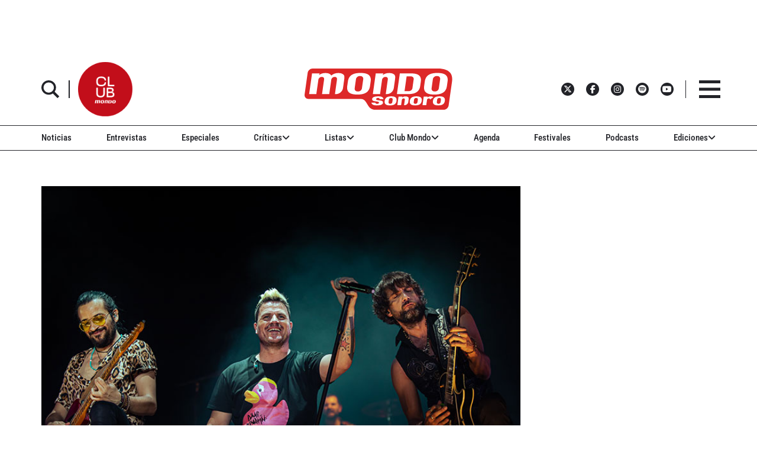

--- FILE ---
content_type: text/html; charset=utf-8
request_url: https://www.google.com/recaptcha/api2/aframe
body_size: 269
content:
<!DOCTYPE HTML><html><head><meta http-equiv="content-type" content="text/html; charset=UTF-8"></head><body><script nonce="PXbfT1SQNSTIW46UmF-yVg">/** Anti-fraud and anti-abuse applications only. See google.com/recaptcha */ try{var clients={'sodar':'https://pagead2.googlesyndication.com/pagead/sodar?'};window.addEventListener("message",function(a){try{if(a.source===window.parent){var b=JSON.parse(a.data);var c=clients[b['id']];if(c){var d=document.createElement('img');d.src=c+b['params']+'&rc='+(localStorage.getItem("rc::a")?sessionStorage.getItem("rc::b"):"");window.document.body.appendChild(d);sessionStorage.setItem("rc::e",parseInt(sessionStorage.getItem("rc::e")||0)+1);localStorage.setItem("rc::h",'1769573193784');}}}catch(b){}});window.parent.postMessage("_grecaptcha_ready", "*");}catch(b){}</script></body></html>

--- FILE ---
content_type: application/javascript; charset=utf-8
request_url: https://fundingchoicesmessages.google.com/f/AGSKWxUTWvACr2Of_ElJetYrK8oawJj-zZI-GAkF8Xdpy-lfymbbNJBTpZEiKLLEDy3eeq_GLVH7XQwvOYjmltAtirXybIcTs_rHTipbSaFPabNOr0pvD0_MZPumZOQmO2FqA5YBmfhLY47sNDFhA6ksTbebig8Phuo1rSKTC00QEqV-v06kbbsekclt41Q2/_/standard_ads./ero-ads-/gadv-top./ad_refresher./150_500.
body_size: -1285
content:
window['5376627b-4dc2-4ed6-978b-5bb8207e5083'] = true;

--- FILE ---
content_type: application/javascript; charset=utf-8
request_url: https://fundingchoicesmessages.google.com/f/AGSKWxWrry9AwdY3IziXuQk0eOO41Be-gfhFNx9uhnzW-A-7cNaKOwYAYDMtCLI10NZY-gSJQxO1NxpHcUMHb9BWtBi0eJSwhPJCLdkiqzPj48gBQSfm9nd6NhOciX-aTl1LN86_7iaAPQ==?fccs=W251bGwsbnVsbCxudWxsLG51bGwsbnVsbCxudWxsLFsxNzY5NTczMTk0LDg3MDAwMDAwXSxudWxsLG51bGwsbnVsbCxbbnVsbCxbNyw5LDZdLG51bGwsMixudWxsLCJlcyIsbnVsbCxudWxsLG51bGwsbnVsbCxudWxsLDFdLCJodHRwczovL3d3dy5tb25kb3Nvbm9yby5jb20vY3JpdGljYXMvY29uY2llcnRvcy1tdXNpY2EvcmlvLWJhYmVsLyIsbnVsbCxbWzgsIms2MVBCam1rNk8wIl0sWzksImVuLVVTIl0sWzE5LCIyIl0sWzE3LCJbMF0iXSxbMjQsIiJdLFsyOSwiZmFsc2UiXV1d
body_size: 241
content:
if (typeof __googlefc.fcKernelManager.run === 'function') {"use strict";this.default_ContributorServingResponseClientJs=this.default_ContributorServingResponseClientJs||{};(function(_){var window=this;
try{
var qp=function(a){this.A=_.t(a)};_.u(qp,_.J);var rp=function(a){this.A=_.t(a)};_.u(rp,_.J);rp.prototype.getWhitelistStatus=function(){return _.F(this,2)};var sp=function(a){this.A=_.t(a)};_.u(sp,_.J);var tp=_.ed(sp),up=function(a,b,c){this.B=a;this.j=_.A(b,qp,1);this.l=_.A(b,_.Pk,3);this.F=_.A(b,rp,4);a=this.B.location.hostname;this.D=_.Fg(this.j,2)&&_.O(this.j,2)!==""?_.O(this.j,2):a;a=new _.Qg(_.Qk(this.l));this.C=new _.dh(_.q.document,this.D,a);this.console=null;this.o=new _.mp(this.B,c,a)};
up.prototype.run=function(){if(_.O(this.j,3)){var a=this.C,b=_.O(this.j,3),c=_.fh(a),d=new _.Wg;b=_.hg(d,1,b);c=_.C(c,1,b);_.jh(a,c)}else _.gh(this.C,"FCNEC");_.op(this.o,_.A(this.l,_.De,1),this.l.getDefaultConsentRevocationText(),this.l.getDefaultConsentRevocationCloseText(),this.l.getDefaultConsentRevocationAttestationText(),this.D);_.pp(this.o,_.F(this.F,1),this.F.getWhitelistStatus());var e;a=(e=this.B.googlefc)==null?void 0:e.__executeManualDeployment;a!==void 0&&typeof a==="function"&&_.To(this.o.G,
"manualDeploymentApi")};var vp=function(){};vp.prototype.run=function(a,b,c){var d;return _.v(function(e){d=tp(b);(new up(a,d,c)).run();return e.return({})})};_.Tk(7,new vp);
}catch(e){_._DumpException(e)}
}).call(this,this.default_ContributorServingResponseClientJs);
// Google Inc.

//# sourceURL=/_/mss/boq-content-ads-contributor/_/js/k=boq-content-ads-contributor.ContributorServingResponseClientJs.en_US.k61PBjmk6O0.es5.O/d=1/exm=ad_blocking_detection_executable,kernel_loader,loader_js_executable,web_iab_tcf_v2_signal_executable/ed=1/rs=AJlcJMztj-kAdg6DB63MlSG3pP52LjSptg/m=cookie_refresh_executable
__googlefc.fcKernelManager.run('\x5b\x5b\x5b7,\x22\x5b\x5bnull,\\\x22mondosonoro.com\\\x22,\\\x22AKsRol8stiJZ-9h13G5wTXItCsBiIsYWdx-um6A0xNLlHqor2fFtvoF6OFMG3_I3Y0uHEBNtjTdtQfe8D41ESlGNXNBQeHn24qcGw1fGIqrueDzPpGzQyEYqkXiRVh8bWF2KxAVXcO_vcywYZvCkKUBvNtkm_hNNsA\\\\u003d\\\\u003d\\\x22\x5d,null,\x5b\x5bnull,null,null,\\\x22https:\/\/fundingchoicesmessages.google.com\/f\/AGSKWxWYKFKKCYULvObChYQfU6ZadiRxzgANyNXqZ5wgSXswy5mV4wTeFE9GzQ0Nv7_40hK4hqYHfGMXgKoeqoFF3dGGT69tM5dftleEv7acccRF6EW4b4w6FSpm9dR4q_lTjJWF2YICWQ\\\\u003d\\\\u003d\\\x22\x5d,null,null,\x5bnull,null,null,\\\x22https:\/\/fundingchoicesmessages.google.com\/el\/AGSKWxVsBASOSYXnKS_Nf0I5f-SccYynRXK9Kd4M02wfYGsM8p3KwjMbnJa0opL9QDNij-PlJsKiWQ4JUZwa8Ye7Jh6OnrQRfdNDPL3COOt6vVSVp-pxIuOV0kjgz3THkHKei4gjkpI9Nw\\\\u003d\\\\u003d\\\x22\x5d,null,\x5bnull,\x5b7,9,6\x5d,null,2,null,\\\x22es\\\x22,null,null,null,null,null,1\x5d,null,\\\x22Configuración de la privacidad y las cookies\\\x22,\\\x22Cerrar\\\x22,null,null,null,\\\x22Gestionado por Google Cumple el TCF de IAB. ID de CMP: 300\\\x22\x5d,\x5b3,1\x5d\x5d\x22\x5d\x5d,\x5bnull,null,null,\x22https:\/\/fundingchoicesmessages.google.com\/f\/AGSKWxV6AC32TFNUsDr1oMFUPYKTUj_bBrdLgqL7ySK4DrTE8DIpaR2mkfRzWPmH_AuEAQp7tuH2alXrZQeFslZ5WSpcQKcNtc6Hqp_N4gI-G-WF6LUk4SDMjeQ4rbQ2-rTKAfoHvcVYYg\\u003d\\u003d\x22\x5d\x5d');}

--- FILE ---
content_type: text/javascript;charset=UTF-8
request_url: https://www.mondosonoro.com//newsletterjs/
body_size: 17883
content:
var _paq = _paq || []; (function(){ if(window.apScriptInserted) return; _paq.push(["clientToken", "P%2bsIjEMd6oQ%3d"]); var d=document, g=d.createElement("script"), s=d.getElementsByTagName("script")[0]; g.type="text/javascript"; g.async=true; g.defer=true; g.src="https://prod.benchmarkemail.com/tracker.bundle.js"; s.parentNode.insertBefore(g,s); window.apScriptInserted=true;})();document.write("<style type=\"text/css\"> #signupFormOverlay_JLXQ3, #signupFormVeil_JLXQ3 {position: fixed; width: 100%; height: 100%; overflow: hidden; top: 0; left: 0;border: none;}#signupFormVeil_JLXQ3 {width: calc(100% - 16px);} #signupFormOverlay_JLXQ3 { z-index: 777777; background-color: rgba(0, 0, 0, 0.7); } #signupFormContent_JLXQ3 > div.formbox-editor_JLXQ3 {position: absolute;} #signupFormVeil_JLXQ3 {opacity: 0;} #signupFormContent_JLXQ3.position-centered  > div.formbox-editor_JLXQ3 {position: relative;} #signupFormContainer_JLXQ3, #signupFormContent_JLXQ3 {z-index: 888888;position: fixed;width: 100%;height: 100%;border: none;top: 0;left: 0;-webkit-animation-fill-mode: forwards;animation-fill-mode: forwards;overflow: auto;} #signupFormContainer_JLXQ3 {overflow: hidden;} #close-btn_JLXQ3 svg {display: block;}  #close-btn_JLXQ3 path {fill: #000000;}#signupFormContainer_JLXQ3 > #close-btn_JLXQ3 { right: 20px!important; top: 20px!important; }  #close-btn_JLXQ3 {position:absolute;cursor: pointer;z-index: 999999;font-size: 20px;display:block; top: 10px; right: 10px;color: #000000;background-color: ;border-radius:0px;} .animation-fadeIn{animation-name: animation-fadeIn;-webkit-animation-name: animation-fadeIn; animation-duration: 0.6s; -webkit-animation-duration: 0.6s; animation-timing-function: ease-in-out; -webkit-animation-timing-function: ease-in-out; visibility: visible !important;} @keyframes animation-fadeIn {0% {opacity: 0.0;} 100% {opacity: 1;} } @-webkit-keyframes animation-fadeIn { 0% {opacity: 0.0;} 100% {opacity: 1;} } .formbox-editor_JLXQ3 fieldset {border: none;margin: 0;padding: 0 40px;position: relative;} .formbox-editor_JLXQ3 fieldset > input,.formbox-editor_JLXQ3 fieldset > textarea,.formbox-editable-field_JLXQ3 {margin: 10px 0;outline: none;} .spacer-block_JLXQ3 {min-height: 20px;padding: 10px 0;position: relative;} .spacer-block-line_JLXQ3 {position: absolute;top: 50%;left: 40px;right: 40px;display: none;border-top-style: solid;} .formbox-editor_JLXQ3 {margin: 0 auto;padding: 0;text-align: left;width: 100%;box-sizing: border-box;} #formbox_screen_subscribe_JLXQ3, #formbox_screen_success_JLXQ3, #formbox_screen_captcha_JLXQ3 {padding: 30px 0;}  .formbox-title_JLXQ3, .formbox-text-field_JLXQ3 {margin-bottom: 0; font-family: Helvetica, Arial, sans-serif; color: #000000; font-size: 14px; } .formbox-title_JLXQ3 a, .formbox-text-field_JLXQ3 a  {text-decoration: none;}  .formbox-title_JLXQ3 p, .formbox-text-field_JLXQ3 p {margin: 0;margin-bottom: 10px;padding: 0; word-break: break-word;} label.formbox-field-label_JLXQ3 {font-family: Helvetica, Arial, sans-serif; display: block; margin: 10px 0 0; padding: 0; font-size: 14px; text-align: left;line-height: 100%; color: #000000;} label.formbox-label-wrap_JLXQ3 {font-family: Helvetica, Arial, sans-serif; display: block; margin: 10px 0 0; padding: 0; font-size: 14px; line-height: 100%; padding-left: 15px; text-indent: -15px; font-style: italic;color: #000000;} label.formbox-label-wrap_JLXQ3:last-of-type {margin-bottom: 10px;} label.formbox-label-wrap_JLXQ3 input[type=checkbox], label.formbox-label-wrap_JLXQ3 input[type=radio] { width: 13px; height: 13px; padding: 0; margin:0; margin-right: 5px; vertical-align: bottom; position: relative; top: -1px; } select.formbox-field_JLXQ3 {background-color: #000000; border: 2px solid #f1f2f2; border-radius: 0px; box-sizing: border-box; background-color: #ffffff; font-family: Helvetica, Arial, sans-serif; font-size: 14px; width: 100%; margin: 10px 0; height: auto; padding: 2px 0px;} input.formbox-field_JLXQ3 {color: #000000; background-color: #ffffff; border: 2px solid #f1f2f2; border-radius:0px; font-family: Helvetica, Arial, sans-serif; font-size: 14px; box-sizing: border-box; padding:15px; width: 100%;} input.formbox-field_JLXQ3.text-placeholder {color: #c4c4c4; font-weight: normal; font-style: normal; font-family: Helvetica, Arial, sans-serif; font-size: 14px;} .formbox-field_JLXQ3::-webkit-input-placeholder {color: #c4c4c4; font-weight: normal; font-style: normal;opacity: 1;} .formbox-field_JLXQ3::-moz-placeholder { color: #c4c4c4; font-weight: normal; font-style: normal;opacity: 1;} .formbox-field_JLXQ3:-ms-input-placeholder {color: #c4c4c4; font-weight: normal; font-style: normal; opacity: 1;} .formbox-button_JLXQ3 {line-height: 100%;  cursor: pointer; margin: 10px 0; } .formbox-button_JLXQ3:hover { background-color:#353d41 !important; } .formbox-button_JLXQ3:active { background-color:#0d1519 !important; }#popupFormLoader_JLXQ3 { display: none; position: absolute; bottom: 10px; right: 10px; width: 20px; height: 20px; background-image: url(https://benchmarkemail.com/images/popup-builder/loadingicon.svg); background-position: center center; background-repeat: no-repeat; background-color: rgb(255, 255, 255); background-color: rgba(255, 255, 255, 0.3);  border-radius: 100%; -webkit-animation-name: spin; -webkit-animation-duration: 800ms; -webkit-animation-iteration-count: infinite; -webkit-animation-timing-function: linear; -moz-animation-name: spin; -moz-animation-duration: 800ms; -moz-animation-iteration-count: infinite; -moz-animation-timing-function: linear;-ms-animation-name: spin;-ms-animation-duration: 800ms;-ms-animation-iteration-count: infinite;-ms-animation-timing-function: linear;animation-name: spin;animation-duration: 800ms;animation-iteration-count: infinite;animation-timing-function: linear;}@-moz-keyframes spin {from { -moz-transform: rotate(0deg); }to { -moz-transform: rotate(360deg); }}@-webkit-keyframes spin {from { -webkit-transform: rotate(0deg); }to { -webkit-transform: rotate(360deg); }}@keyframes spin {from {transform:rotate(0deg);}to {transform:rotate(360deg);}}</style>"); document.write("<div id=\"signupFormContainer_JLXQ3\" style=\"display: none;\"><div id=\"signupFormOverlay_JLXQ3\"></div><div id=\"signupFormContent_JLXQ3\" class=\"animation-fadeIn position-centered\"><div id=\"signupFormVeil_JLXQ3\"></div><div class=\"formbox-editor_JLXQ3\" style=\"background: #ffffff; max-width: 400px;border-radius:0px; box-sizing: border-box;\"><div id=\"close-btn_JLXQ3\" style=\"padding: 10px;\"><svg version=\"1.1\" xmlns=\"http://www.w3.org/2000/svg\" xmlns:xlink=\"http://www.w3.org/1999/xlink\" x=\"0px\" y=\"0px\" width=\"10px\" height=\"10px\" viewBox=\"0 0 10 10\" enable-background=\"new 0 0 10 10\" xml:space=\"preserve\"><polygon points=\"10,1.3 8.7,0 5,3.7 1.3,0 0,1.3 3.7,5 0,8.7 1.3,10 5,6.3 8.7,10 10,8.7 6.3,5 \" data-size=\"s-close-medium\" data-selected=\"close-medium\"></polygon></svg></div><div id=\"formbox_screen_subscribe_JLXQ3\" style=\"display:block;\" name=\"frmLB\"><input type=hidden name=token_JLXQ3 id=token_JLXQ3 value=\"mFcQnoBFKMQdgmZT51%2B6fVcgGr0xQgnh0WmPuwcvlq6461XGx0%2BwrA%3D%3D\" /><fieldset><div class=\"formbox-title_JLXQ3\"><p style=\"line-height: 1; text-align: left;\" data-mce-style=\"line-height: 1; text-align: left;\"><span style=\"font-family: Helvetica,Arial,sans-serif; font-size: 20px;\" data-mce-style=\"font-family: Helvetica,Arial,sans-serif; font-size: 20px;\"><strong><span style=\"color: #000000;\" data-mce-style=\"color: #000000;\">Apúntate a nuestro boletín<br></span></strong></span></p></div></fieldset><fieldset class=\"formbox-field_JLXQ3\"><input type=text placeholder=\"Nombre\" class=\"formbox-field_JLXQ3 text-placeholder\" onfocus=\"javascript:focusPlaceHolder(this);\" onblur=\"javascript:blurPlaceHolder(this);\" id=\"fldfirstname_JLXQ3\" name=\"fldfirstname_JLXQ3\" maxlength=100 /></fieldset><fieldset class=\"formbox-field_JLXQ3\"><input type=text placeholder=\"Dirección de correo *\" class=\"formbox-field_JLXQ3 text-placeholder\" onfocus=\"javascript:focusPlaceHolder(this);\" onblur=\"javascript:blurPlaceHolder(this);\" id=\"fldemail_JLXQ3\" name=\"fldemail_JLXQ3\" maxlength=100 /></fieldset><fieldset style=\"text-align:left;\"><div id=\"btnSubmit_JLXQ3\" onClick=\"javascript:return submit_JLXQ3Click();\" style=\"word-break: break-all; box-sizing: border-box; text-align:center; display: inline-block;padding-left: 15px; padding-right: 15px;padding-top: 15px; padding-bottom: 15px;background-color:rgb(33, 41, 45); border: rgba(0, 0, 0, 0) solid 0px; border-radius: 10px;font-family :Helvetica, Arial, sans-serif; font-size: 14px;color: rgb(255, 255, 255); line-height: 1; letter-spacing:1pxpx;\" class=\"formbox-button_JLXQ3\">Suscribirse</div></fieldset><div id=\"popupFormLoader_JLXQ3\" style=\"display: none;\"></div></div><div id=\"formbox_screen_success_JLXQ3\" style=\"display: none;\"><fieldset class=\"formbox-field_JLXQ3\"><div class=\"formbox-editable-field_JLXQ3 formbox-text-field_JLXQ3\"><p style=\"color: #000; font-family: Helvetica, Arial, sans-serif; font-size: 20px; line-height: 1;\" data-mce-style=\"color: #000; font-family: Helvetica, Arial, sans-serif; font-size: 20px; line-height: 1;\">¡Gracias por suscribirte!</p></div></fieldset><fieldset class=\"formbox-field_JLXQ3\"><div class=\"formbox-editable-field_JLXQ3 formbox-text-field_JLXQ3\"><p style=\"color: #000; font-family: Helvetica, Arial, sans-serif; font-size: 14px; line-height: 1.5;\" data-mce-style=\"color: #000; font-family: Helvetica, Arial, sans-serif; font-size: 14px; line-height: 1.5;\">Ya casi esta listo. Ahora revisa tu email y haz clic en el enlace para confirmar tu suscripción.</p></div></fieldset></div></div></div></div>");
function CheckField_JLXQ3(fldName, frm){var fldObj = document.getElementsByName(fldName);if ( fldObj.length > 1 ) {  for ( var i = 0, l = fldObj.length; i < l; i++ ) {   if ( fldObj[0].type == 'select-one' ) { if( fldObj[i].selected && i==0 && fldObj[i].value == '' ) { return false; }   if ( fldObj[i].selected ) { return true; } }  else { if ( fldObj[i].checked ) { return true; } }; } return false; }  else  { if ( fldObj[0].type == "checkbox" ) { return ( fldObj[0].checked ); }  else if ( fldObj[0].type == "radio" ) { return ( fldObj[0].checked ); }  else { fldObj[0].focus(); return (fldObj[0].value.length > 0); }} }
function rmspaces(x) {var leftx = 0;var rightx = x.length -1;while ( x.charAt(leftx) == ' ') { leftx++; }while ( x.charAt(rightx) == ' ') { --rightx; }var q = x.substr(leftx,rightx-leftx + 1);if ( (leftx == x.length) && (rightx == -1) ) { q =''; } return(q); }

function checkfield(data) {if (rmspaces(data) == ""){return false;}else {return true;}}

function isemail(data) {var flag = false;if (  data.indexOf("@",0)  == -1 || data.indexOf("\\",0)  != -1 ||data.indexOf("/",0)  != -1 ||!checkfield(data) ||  data.indexOf(".",0)  == -1  ||  data.indexOf("@")  == 0 ||data.lastIndexOf(".") < data.lastIndexOf("@") ||data.lastIndexOf(".") == (data.length - 1)   ||data.lastIndexOf("@") !=   data.indexOf("@") ||data.indexOf(",",0)  != -1 ||data.indexOf(":",0)  != -1 ||data.indexOf(";",0)  != -1  ) {return flag;} else {var temp = rmspaces(data);if (temp.indexOf(' ',0) != -1) { flag = true; }var d3 = temp.lastIndexOf('.') + 4;var d4 = temp.substring(0,d3);var e2 = temp.length  -  temp.lastIndexOf('.')  - 1;var i1 = temp.indexOf('@');if (  (temp.charAt(i1+1) == '.') || ( e2 < 1 ) ) { flag = true; }return !flag;}}

function focusPlaceHolder(obj) { 
obj.className = "formbox-field_JLXQ3"; }
function blurPlaceHolder(obj) { 
if ( obj.value == '' ) { obj.className = "formbox-field_JLXQ3 text-placeholder"; } } 
function isValidDate(year, month, day) { 
if (year.toString() == '' || month.toString() == '' || day.toString() == '') { return false;} try { year = parseInt(year); month = parseInt(month); day = parseInt(day); } catch (e) { return false;} var d = new Date(year, month - 1, day, 0, 0, 0, 0); return (!isNaN(d) && (d.getDate() == day && d.getMonth() + 1 == month && d.getFullYear() == year));}var submitButton_JLXQ3 = document.getElementById("btnSubmit_JLXQ3");
var subscribeScreen_JLXQ3 = document.getElementById("formbox_screen_subscribe_JLXQ3");
var successScreen_JLXQ3 = document.getElementById("formbox_screen_success_JLXQ3");
var signupFormContainer_JLXQ3 = document.getElementById("signupFormContainer_JLXQ3");
var signupFormVeil_JLXQ3 = document.getElementById("signupFormVeil_JLXQ3");
var signupFormCloseButton_JLXQ3 = document.getElementById("close-btn_JLXQ3");
var signupFormLoader_JLXQ3 = document.getElementById("popupFormLoader_JLXQ3");
function submit_JLXQ3Click(){
 var retVal = true; var contentdata = ""; var frm = document.getElementById("formbox_screen_subscribe_JLXQ3");if ( !isemail(document.getElementsByName("fldemail_JLXQ3")[0].value) ) { 
   alert("Por favor introduzca el Direcci\u00F3n de correo");
document.getElementById("fldemail_JLXQ3").focus(); retVal = false;} if ( retVal == true ) {var data = "token=" + encodeURIComponent(document.getElementById("token_JLXQ3").value);
data = data + "&" + "fldfirstname=" + encodeURIComponent(document.getElementById("fldfirstname_JLXQ3").value);
data = data + "&" + "fldemail=" + encodeURIComponent(document.getElementById("fldemail_JLXQ3").value);
submitFormData_JLXQ3(data);

if(isemail(document.getElementById("fldemail_JLXQ3").value) && window && window.JB_TRACKER && typeof window.JB_TRACKER.jbSubmitForm === 'function') { 
 window.JB_TRACKER.jbSubmitForm({ 
 email: document.getElementById("fldemail_JLXQ3").value, didSubmit: true 
 }); 
 }

return retVal; }}var BMESFloaded_JLXQ3= false;
var popupFormSubmitting_JLXQ3 = false;
function submitFormData_JLXQ3(data){
if ( BMESFloaded_JLXQ3 == false && popupFormSubmitting_JLXQ3 == false ) {
popupFormSubmitting_JLXQ3 = true; checkLoading_JLXQ3();
var oldObj = document.getElementById('img_JLXQ3');
try{if (oldObj != null ) { document.getElementById('formbox_screen_subscribe_JLXQ3').removeChild(oldObj); } } catch (e){}
var rand = Math.random(); var objImg = document.createElement('img');
objImg.id = "img_JLXQ3";
objImg.onload = function(){ popupFormSubmitting_JLXQ3 = false; BMESFloaded_JLXQ3 = true; checkLoading_JLXQ3();};
objImg.onerror = function(e){ popupFormSubmitting_JLXQ3 = false; BMESFloaded_JLXQ3 = false; checkLoading_JLXQ3(); errorLoading_JLXQ3(e);};
objImg.src = "https://lb.benchmarkemail.com//code/lbform/api?" + data + "&inst=" + rand;
objImg.style.display = "none"; 
checkLoaded_JLXQ3(); 
document.getElementById('formbox_screen_subscribe_JLXQ3').appendChild(objImg);
} else if (popupFormSubmitting_JLXQ3 == true) { alert("Guardando, por favor espera..."); 
} }
function checkLoading_JLXQ3(e){
  if ( popupFormSubmitting_JLXQ3 == true ) { 
signupFormLoader_JLXQ3.style.display = 'block'; }
  else { signupFormLoader_JLXQ3.style.display = 'none'; }
}
function errorLoading_JLXQ3(e){
 alert("There was an error. Please try after some time");
 BMESFloaded_JLXQ3= false;
}
function checkLoaded_JLXQ3(){
if ( BMESFloaded_JLXQ3 == false ) { setTimeout(checkLoaded_JLXQ3, 100); 
} else { 
 var wd = document.getElementById('img_JLXQ3').width;
 if ( wd == 1 ) {
   subscribeScreen_JLXQ3.style.display = 'none';
  localStorage.setItem('bmePopupFormSignedUp1553901', 'true'); 
  verticalCenter_JLXQ3(successScreen_JLXQ3);
 }  else { BMESFloaded_JLXQ3= false; subscribeScreen_JLXQ3.style.display = 'block'; if ( wd == 2 ) { alert("Esta email ya existe. "); document.getElementById('fldemail_JLXQ3').focus(); 
 }  else if ( wd == 3 || wd == 4 ) {alert("Direcci\u00F3n de Correo Inv\u00E1lida");  document.getElementById('fldemail_JLXQ3').focus(); 
 }  else if ( wd == 6 ) {alert("Esta direcci\u00F3n de correo se ha dado de baja anteriormente");  document.getElementById('fldemail_JLXQ3').focus(); 
 }  else { alert("There was an error. Please try after some time");  document.getElementById('fldemail_JLXQ3').focus(); } 
} } }
signupFormCloseButton_JLXQ3.addEventListener("click", function() {signupFormContainer_JLXQ3.style.display = 'none';});
  var bmePopupFormViewed_JLXQ3 = localStorage.getItem('bmePopupFormSignedUp1553901'); 
  if ( bmePopupFormViewed_JLXQ3 != 'true') {
setTimeout(function () {verticalCenter_JLXQ3(signupFormContainer_JLXQ3); }, 3 * 1000);
  } 
function debounce_JLXQ3(func, wait, immediate) {
var timeout;
return function() {
var context = this, args = arguments;
var later = function() {timeout = null; if (!immediate) func.apply(context, args); };
var callNow = immediate && !timeout; clearTimeout(timeout); timeout = setTimeout(later, wait); if (callNow) func.apply(context, args); };
};
var hasVerticalCenter_JLXQ3 = document.getElementsByClassName('position-centered');
function verticalCenter_JLXQ3(element) { if(element) { element.style.opacity = 0;  element.style.display = 'block';  }
setTimeout(function () { if (hasVerticalCenter_JLXQ3.length > 0) { var windowHeight = Math.max(document.documentElement.clientHeight, window.innerHeight || 0); 
 var formElement_JLXQ3 = document.getElementsByClassName('formbox-editor_JLXQ3')[0]; var formHeight_JLXQ3 = formElement_JLXQ3.clientHeight; 
 if (formHeight_JLXQ3 < windowHeight) { var newPosition = 0; newPosition = (windowHeight - formHeight_JLXQ3) / 2; formElement_JLXQ3.style.top = newPosition + 'px'; } else { formElement_JLXQ3.style.top = '0px'; } }
if(element) { element.style.opacity = 1;  }
 }, 100);
}
if (hasVerticalCenter_JLXQ3.length > 0) { var resizeEvent_JLXQ3 = debounce_JLXQ3(function() { verticalCenter_JLXQ3(); }, 250); window.addEventListener('resize', resizeEvent_JLXQ3); } 

